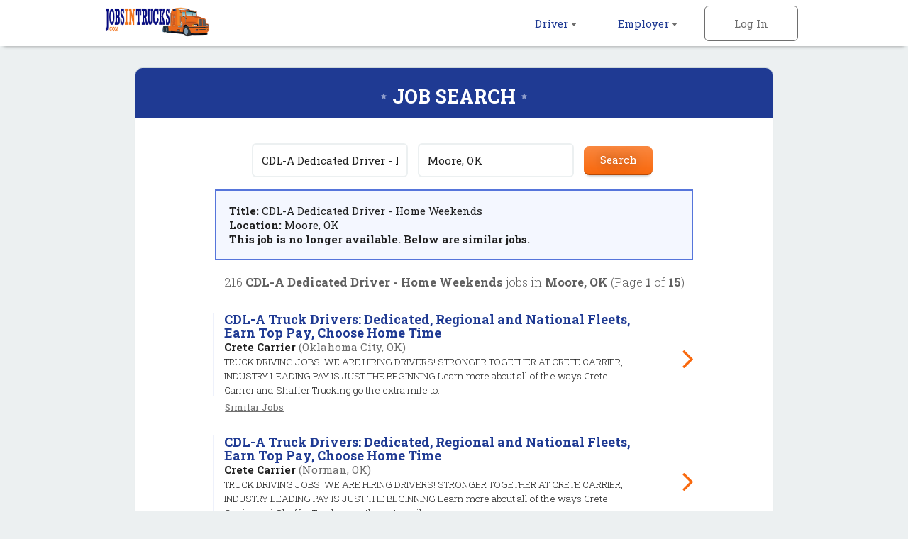

--- FILE ---
content_type: text/html; charset=ISO-8859-1
request_url: https://www.jobsintrucks.com/cgi-local/driversearch.cgi?action=ViewJobDetails&JobIndNum=24116846
body_size: 30118
content:
<!DOCTYPE html>
<html>
  <head>

<!-- Google tag (gtag.js) --> <script async src=https://www.googletagmanager.com/gtag/js?id=G-15ZHJRFGVR></script> <script> window.dataLayer = window.dataLayer || []; function gtag(){dataLayer.push(arguments);} gtag('js', new Date()); gtag('config', 'G-15ZHJRFGVR'); </script>

<!-- Global site tag (gtag.js) - Google Analytics --> 
<script async src="https://www.googletagmanager.com/gtag/js?id=UA-18099011-4"></script> 
<script> 
window.dataLayer = window.dataLayer || []; 
function gtag(){dataLayer.push(arguments);} 
gtag('js', new Date()); 
gtag('config', 'UA-18099011-4'); 
</script>


    <meta charset="utf-8">
    <meta name="viewport" content="width=device-width, initial-scale=1.0, maximum-scale=1.0, user-scalable=no" />
    <link rel="apple-touch-icon-precomposed" sizes="57x57" href="https://www.jobsintrucks.com/img/rwd-jit/favicon/apple-touch-icon-57x57.png" />
    <link rel="apple-touch-icon-precomposed" sizes="114x114" href="https://www.jobsintrucks.com/img/rwd-jit/favicon/apple-touch-icon-114x114.png" />
    <link rel="apple-touch-icon-precomposed" sizes="72x72" href="https://www.jobsintrucks.com/img/rwd-jit/favicon/apple-touch-icon-72x72.png" />
    <link rel="apple-touch-icon-precomposed" sizes="144x144" href="https://www.jobsintrucks.com/img/rwd-jit/favicon/apple-touch-icon-144x144.png" />
    <link rel="apple-touch-icon-precomposed" sizes="60x60" href="https://www.jobsintrucks.com/img/rwd-jit/favicon/apple-touch-icon-60x60.png" />
    <link rel="apple-touch-icon-precomposed" sizes="120x120" href="https://www.jobsintrucks.com/img/rwd-jit/favicon/apple-touch-icon-120x120.png" />
    <link rel="apple-touch-icon-precomposed" sizes="76x76" href="https://www.jobsintrucks.com/img/rwd-jit/favicon/apple-touch-icon-76x76.png" />
    <link rel="apple-touch-icon-precomposed" sizes="152x152" href="https://www.jobsintrucks.com/img/rwd-jit/favicon/apple-touch-icon-152x152.png" />
    <link rel="icon" type="image/png" href="https://www.jobsintrucks.com/img/rwd-jit/favicon/favicon-196x196.png" sizes="196x196" />
    <link rel="icon" type="image/png" href="https://www.jobsintrucks.com/img/rwd-jit/favicon/favicon-96x96.png" sizes="96x96" />
    <link rel="icon" type="image/png" href="https://www.jobsintrucks.com/img/rwd-jit/favicon/favicon-32x32.png" sizes="32x32" />
    <link rel="icon" type="image/png" href="https://www.jobsintrucks.com/img/rwd-jit/favicon/favicon-16x16.png" sizes="16x16" />
    <link rel="icon" type="image/png" href="https://www.jobsintrucks.com/img/rwd-jit/favicon/favicon-128.png" sizes="128x128" />
    <meta name="application-name" content="&nbsp;"/>
    <meta name="msapplication-TileColor" content="#FFFFFF" />
    <meta name="msapplication-TileImage" content="https://www.jobsintrucks.com/img/rwd-jit/favicon/mstile-144x144.png" />
    <meta name="msapplication-square70x70logo" content="https://www.jobsintrucks.com/img/rwd-jit/favicon/mstile-70x70.png" />
    <meta name="msapplication-square150x150logo" content="https://www.jobsintrucks.com/img/rwd-jit/favicon/mstile-150x150.png" />
    <meta name="msapplication-wide310x150logo" content="https://www.jobsintrucks.com/img/rwd-jit/favicon/mstile-310x150.png" />
    <meta name="msapplication-square310x310logo" content="https://www.jobsintrucks.com/img/rwd-jit/favicon/mstile-310x310.png" />
    <meta name="description" content="Job search results for CDL-A Dedicated Driver - Home Weekends job openings in Moore, OK - 216 driver jobs currently available. Narrow down your search by city and keyword.">
    <meta name="keywords" content="driver jobs, truck driver jobs, cdl driver job, CDL-A Dedicated Driver - Home Weekends jobs, driver jobs in Moore, OK">
    <meta name="robots" content="index, follow">
    <title>CDL-A Dedicated Driver - Home Weekends Jobs - Moore, OK</title>
    <link rel="stylesheet" href="https://www.jobsintrucks.com/css/rwd-jit/style.css" media="screen" charset="utf-8">
    <link href="https://maxcdn.bootstrapcdn.com/font-awesome/4.6.3/css/font-awesome.min.css" rel="stylesheet" integrity="sha384-T8Gy5hrqNKT+hzMclPo118YTQO6cYprQmhrYwIiQ/3axmI1hQomh7Ud2hPOy8SP1" crossorigin="anonymous">
    <!--[if lt IE 9]>
      <script src="//cdnjs.cloudflare.com/ajax/libs/html5shiv/3.7.3/html5shiv.min.js"></script>
    <![endif]-->

    <script src="https://www.jobsintrucks.com/ga-jit.js"></script>

  </head>
  <body>

<!-- Header -->
    <header id="main">
      <div>
        <ul class="horizontal">
          <li class="dropdown">
            <a href="https://www.jobsintrucks.com/cgi-local/driverprofile.cgi?TypeOfUser=browse&action=driverlogonpage&TypeOfUser=browse">Driver <i class="caret flip"></i></a>
            <ul class="dropdown-list">
              <a href="https://www.jobsintrucks.com/cgi-local/driverprofile.cgi?TypeOfUser=browse&action=driverlogonpage&TypeOfUser=browse"><li>Log In</li></a>
              <a href="https://www.jobsintrucks.com/cgi-local/driverprofile.cgi?TypeOfUser=browse&action=sendcreatedriverprofile"><li>Register</li></a>
              <a href="https://www.jobsintrucks.com/Driver-Jobs-In/?TypeOfUser=browse"><li>Location Search</li></a>
              <a href="https://www.jobsintrucks.com/cgi-local/driversearch.cgi?TypeOfUser=browse&action=SendForm&TypeOfUser=browse"><li>Advanced Search</li></a>
              <a href="https://www.jobsintrucks.com/Driver-Schools/?TypeOfUser=browse"><li>Driver Schools</li></a>
            </ul>
          </li><!-- li.drop-down -->
          <li class="dropdown">
            <a href="https://www.jobsintrucks.com/cgi-local/main.cgi?TypeOfUser=browse&&page=recruiters&TypeOfUser=browse">Employer <i class="caret flip"></i></a>
            <ul class="dropdown-list">
              <a href="https://www.jobsintrucks.com/cgi-local/main.cgi?TypeOfUser=browse&&page=recruiters&TypeOfUser=browse"><li>Log In</li></a>
              <a href="https://www.jobsintrucks.com/cgi-local/register.cgi?TypeOfUser=browse&action=RegisterRecruiter"><li>Register</li></a>
              <a href="https://www.jobsintrucks.com/pdf/JIT-Media-Kit.pdf"><li>Media Kit</li></a>
              <a href="https://www.jobsintrucks.com/cgi-local/main.cgi?TypeOfUser=browse&page=specialpricing&TypeOfUser=browse"><li>Pricing</li></a>
              <a href="https://www.jobsintrucks.com/html/jobsintrucks-faq.html" target="_blank"><li>FAQ</li></a>



            </ul>
          </li><!-- li.drop-down -->
          <li class="sign-in">
            <a class="log-in">Log In</a>
            <form class="overlay-content" action="https://www.jobsintrucks.com/cgi-local/logon.cgi" method="post">
              <input type="radio" name="TypeOfUser" id="seeker" value="Seeker"><!--
           --><label for="seeker">Job Seeker</label><!--
           --><input type="radio" name="TypeOfUser" id="employer" value="Recru" checked><!--
           --><label for="employer">Employer</label>
              <div class="login">
                Log In:
                <input class="generic" type="text" name="Usr" placeholder="Username">
                <input class="generic" type="password" name="Pswd" placeholder="Password">
                <a href="https://www.jobsintrucks.com/cgi-local/main.cgi?TypeOfUser=browse&page=pswdquery&TypeOfUser=browse">Forgot Password?</a>
                <br />
                <input class="generic" type="submit" value="Go">
              </div>
            </form>
          </li><!-- li.sign-in -->        </ul>
        <a href="https://www.jobsintrucks.com/?TypeOfUser=browse"><img src="https://www.jobsintrucks.com/img/rwd-jit/logo.png" alt="JobsInTrucks.com logo" /></a>
      </div>
    </header>
    <div id="header-spacer"></div>


    <div id="content">
      
    <!-- Page content -->
      <style>
        .rwd-image {
          max-width: 100%;
          margin: 0 auto;
          display: block;
          padding: 1em 0;
        }
      </style>
      <!-- Advanced Search page content -->
      <div id="job-search">
        <div id="jumbo-container">
          <h1>Job Search</h1>
          <form action="https://www.jobsintrucks.com/cgi-local/driversearch.cgi" method="get">
            <input type="text" name="what" value="CDL-A Dedicated Driver - Home Weekends" placeholder="Keywords">
            <input type="text" name="where" value="Moore, OK" placeholder="Location">
            <input type="submit" value="Search">
          </form><div style="text-align:left;padding:1.2em;margin:0 auto;border:2px solid #5675db;background:#f4f7ff;width:75%"><strong>Title: </strong>CDL-A Dedicated Driver - Home Weekends<br /><strong>Location: </strong>Moore, OK<br /><strong> This job is no longer available. Below are similar jobs.</strong></div><br />
          <div class="job-results-numbers">
            216 <strong> CDL-A Dedicated Driver - Home Weekends</strong> jobs in <strong>Moore, OK</strong> 
           (Page <strong>1</strong> of <strong>15</strong>)
          </div>
          
          

          <a href="https://www.jobsintrucks.com/cgi-local/driversearch.cgi?action=ViewJobDetails&JobIndNum=30402524" class="job">
            <div class="job-details">
              <h2>CDL-A Truck Drivers: Dedicated, Regional and National Fleets, Earn Top Pay, Choose Home Time</h2>
              <span class="job-company">Crete Carrier </span> <span class="job-location">(Oklahoma City, OK)</span>
              <!-- <span class="job-date-posted">01/19/2026</span> -->
              <span class="job-description"><br /> TRUCK DRIVING JOBS: WE ARE HIRING DRIVERS! STRONGER TOGETHER AT CRETE CARRIER, INDUSTRY LEADING PAY IS JUST THE BEGINNING Learn more about all of the ways Crete Carrier and Shaffer Trucking go the extra mile to...</span>
            </div><!-- .job-details
         --><div class="job-caret-right">
            </div>
          </a>
          <a class="similar" href="https://www.jobsintrucks.com/cgi-local/driversearch.cgi?what=CDL-A%20Truck%20Drivers%3A%20Dedicated%2C%20Regional%20and%20National%20Fleets%2C%20Earn%20Top%20Pay%2C%20Choose%20Home%20Time&where=Oklahoma%20City%2C%20OK" rel="nofollow">Similar Jobs</a>

          <a href="https://www.jobsintrucks.com/cgi-local/driversearch.cgi?action=ViewJobDetails&JobIndNum=30403641" class="job">
            <div class="job-details">
              <h2>CDL-A Truck Drivers: Dedicated, Regional and National Fleets, Earn Top Pay, Choose Home Time</h2>
              <span class="job-company">Crete Carrier </span> <span class="job-location">(Norman, OK)</span>
              <!-- <span class="job-date-posted">01/19/2026</span> -->
              <span class="job-description"><br /> TRUCK DRIVING JOBS: WE ARE HIRING DRIVERS! STRONGER TOGETHER AT CRETE CARRIER, INDUSTRY LEADING PAY IS JUST THE BEGINNING Learn more about all of the ways Crete Carrier and Shaffer Trucking go the extra mile to...</span>
            </div><!-- .job-details
         --><div class="job-caret-right">
            </div>
          </a>
          <a class="similar" href="https://www.jobsintrucks.com/cgi-local/driversearch.cgi?what=CDL-A%20Truck%20Drivers%3A%20Dedicated%2C%20Regional%20and%20National%20Fleets%2C%20Earn%20Top%20Pay%2C%20Choose%20Home%20Time&where=Norman%2C%20OK" rel="nofollow">Similar Jobs</a>

          <a href="https://www.jobsintrucks.com/cgi-local/driversearch.cgi?action=ViewJobDetails&JobIndNum=30406069" class="job">
            <div class="job-details">
              <h2>CDL A Owner Operator - Dedicated Amazon Freight. Every Other Day Home.</h2>
              <span class="job-company">800K LLC</span> <span class="job-location">(Oklahoma City, OK)</span>
              <!-- <span class="job-date-posted">01/19/2026</span> -->
              <span class="job-description"><br /> Drive for a top-rated  Amazon Freight Partner  and secure your future with consistent, dedicated, high-paying routes. We are with Amazon since 2020 and in business since 2017, and our elite  A-rated  status isn't just a title—it's your guarantee...</span>
            </div><!-- .job-details
         --><div class="job-caret-right">
            </div>
          </a>
          <a class="similar" href="https://www.jobsintrucks.com/cgi-local/driversearch.cgi?what=CDL%20A%20Owner%20Operator%20-%20Dedicated%20Amazon%20Freight.%20Every%20Other%20Day%20Home.&where=Oklahoma%20City%2C%20OK" rel="nofollow">Similar Jobs</a>
<a href="https://www.jobsintrucks.com/cgi-local/out2.cgi?url=https%3A%2F%2Fdrive4freightpartner.com%2F%3Futm_source%3Dlf_jobs_trucks%26utm_medium%3Djobboard%26utm_campaign%3Dafp&track=jit-amazonfreightpartner-multistates-sr" class="job" target="blank" rel="nofollow"><div class="job-details"><img class="rwd-image" src="https://www.jobsintrucks.com/banners/jobsintrucks/amazon-freight-partner-728x90.jpg"></div><div class="job-caret-right"></div></a>
          <a href="https://www.jobsintrucks.com/cgi-local/driversearch.cgi?action=ViewJobDetails&JobIndNum=30401572" class="job">
            <div class="job-details">
              <h2>CDL-A Truck Drivers: Dedicated, Regional and National Fleets, Earn Top Pay, Choose Home Time</h2>
              <span class="job-company">Crete Carrier </span> <span class="job-location">(Edmond, OK)</span>
              <!-- <span class="job-date-posted">01/18/2026</span> -->
              <span class="job-description"><br /> TRUCK DRIVING JOBS: WE ARE HIRING DRIVERS! STRONGER TOGETHER AT CRETE CARRIER, INDUSTRY LEADING PAY IS JUST THE BEGINNING Learn more about all of the ways Crete Carrier and Shaffer Trucking go the extra mile to...</span>
            </div><!-- .job-details
         --><div class="job-caret-right">
            </div>
          </a>
          <a class="similar" href="https://www.jobsintrucks.com/cgi-local/driversearch.cgi?what=CDL-A%20Truck%20Drivers%3A%20Dedicated%2C%20Regional%20and%20National%20Fleets%2C%20Earn%20Top%20Pay%2C%20Choose%20Home%20Time&where=Edmond%2C%20OK" rel="nofollow">Similar Jobs</a>

          <a href="https://www.jobsintrucks.com/cgi-local/driversearch.cgi?action=ViewJobDetails&JobIndNum=30387340" class="job">
            <div class="job-details">
              <h2>Dedicated Team Driver - Home Weekly</h2>
              <span class="job-company">XPO</span> <span class="job-location">(Moore, OK)</span>
              <!-- <span class="job-date-posted">01/13/2026</span> -->
              <span class="job-description"><br /> What you'll need to succeed as a Team Driver at XPO Minimum qualifications: Be a member of an existing team. We are only recruiting existing teams, and both team members must apply to this position Able to partner with another driver...</span>
            </div><!-- .job-details
         --><div class="job-caret-right">
            </div>
          </a>
          <a class="similar" href="https://www.jobsintrucks.com/cgi-local/driversearch.cgi?what=Dedicated%20Team%20Driver%20-%20Home%20Weekly&where=Moore%2C%20OK" rel="nofollow">Similar Jobs</a>

          <a href="https://www.jobsintrucks.com/cgi-local/driversearch.cgi?action=ViewJobDetails&JobIndNum=30386880" class="job">
            <div class="job-details">
              <h2>Dedicated Team Driver - Home Weekly</h2>
              <span class="job-company">XPO</span> <span class="job-location">(Norman, OK)</span>
              <!-- <span class="job-date-posted">01/13/2026</span> -->
              <span class="job-description"><br /> What you'll need to succeed as a Team Driver at XPO Minimum qualifications: Be a member of an existing team. We are only recruiting existing teams, and both team members must apply to this position Able to partner with another driver...</span>
            </div><!-- .job-details
         --><div class="job-caret-right">
            </div>
          </a>
          <a class="similar" href="https://www.jobsintrucks.com/cgi-local/driversearch.cgi?what=Dedicated%20Team%20Driver%20-%20Home%20Weekly&where=Norman%2C%20OK" rel="nofollow">Similar Jobs</a>

          <a href="https://www.jobsintrucks.com/cgi-local/driversearch.cgi?action=ViewJobDetails&JobIndNum=30384756" class="job">
            <div class="job-details">
              <h2>Dedicated Team Driver - Home Weekly</h2>
              <span class="job-company">XPO</span> <span class="job-location">(Mustang, OK)</span>
              <!-- <span class="job-date-posted">01/13/2026</span> -->
              <span class="job-description"><br /> What you'll need to succeed as a Team Driver at XPO Minimum qualifications: Be a member of an existing team. We are only recruiting existing teams, and both team members must apply to this position Able to partner with another driver...</span>
            </div><!-- .job-details
         --><div class="job-caret-right">
            </div>
          </a>
          <a class="similar" href="https://www.jobsintrucks.com/cgi-local/driversearch.cgi?what=Dedicated%20Team%20Driver%20-%20Home%20Weekly&where=Mustang%2C%20OK" rel="nofollow">Similar Jobs</a>

          <a href="https://www.jobsintrucks.com/cgi-local/driversearch.cgi?action=ViewJobDetails&JobIndNum=30382489" class="job">
            <div class="job-details">
              <h2>Dedicated Team Driver - Home Weekly</h2>
              <span class="job-company">XPO</span> <span class="job-location">(Del City, OK)</span>
              <!-- <span class="job-date-posted">01/12/2026</span> -->
              <span class="job-description"><br /> What you'll need to succeed as a Team Driver at XPO Minimum qualifications: Be a member of an existing team. We are only recruiting existing teams, and both team members must apply to this position Able to partner with another driver...</span>
            </div><!-- .job-details
         --><div class="job-caret-right">
            </div>
          </a>
          <a class="similar" href="https://www.jobsintrucks.com/cgi-local/driversearch.cgi?what=Dedicated%20Team%20Driver%20-%20Home%20Weekly&where=Del%20City%2C%20OK" rel="nofollow">Similar Jobs</a>

          <a href="https://www.jobsintrucks.com/cgi-local/driversearch.cgi?action=ViewJobDetails&JobIndNum=30407887" class="job">
            <div class="job-details">
              <h2>CDL-A Dedicated Short Haul Truck Driver</h2>
              <span class="job-company">Ascend</span> <span class="job-location">(Moore, OK)</span>
              <!-- <span class="job-date-posted">01/20/2026</span> -->
              <span class="job-description"><br /> CDL-A DEDICATED SHORT HAUL TRUCK DRIVERS, WE'RE COMMITTED TO PROVIDING: &bull; HOME EVERY OTHER DAY &bull; TOP PAY and INDUSTRY LEADING BENEFITS &bull; QUALITY EQUIPMENT &bull; EXCELLENT COMPANY CULTURE CDL-A dedicated short haul...</span>
            </div><!-- .job-details
         --><div class="job-caret-right">
            </div>
          </a>
          <a class="similar" href="https://www.jobsintrucks.com/cgi-local/driversearch.cgi?what=CDL-A%20Dedicated%20Short%20Haul%20Truck%20Driver&where=Moore%2C%20OK" rel="nofollow">Similar Jobs</a>

          <a href="https://www.jobsintrucks.com/cgi-local/driversearch.cgi?action=ViewJobDetails&JobIndNum=30385708" class="job">
            <div class="job-details">
              <h2>Dedicated Team Driver - Home Weekly</h2>
              <span class="job-company">XPO</span> <span class="job-location">(Bethany, OK)</span>
              <!-- <span class="job-date-posted">01/13/2026</span> -->
              <span class="job-description"><br /> What you'll need to succeed as a Team Driver at XPO Minimum qualifications: Be a member of an existing team. We are only recruiting existing teams, and both team members must apply to this position Able to partner with another driver...</span>
            </div><!-- .job-details
         --><div class="job-caret-right">
            </div>
          </a>
          <a class="similar" href="https://www.jobsintrucks.com/cgi-local/driversearch.cgi?what=Dedicated%20Team%20Driver%20-%20Home%20Weekly&where=Bethany%2C%20OK" rel="nofollow">Similar Jobs</a>

          <a href="https://www.jobsintrucks.com/cgi-local/driversearch.cgi?action=ViewJobDetails&JobIndNum=30381583" class="job">
            <div class="job-details">
              <h2>Dedicated Team Driver - Home Weekly</h2>
              <span class="job-company">XPO</span> <span class="job-location">(Midwest City, OK)</span>
              <!-- <span class="job-date-posted">01/12/2026</span> -->
              <span class="job-description"><br /> What you'll need to succeed as a Team Driver at XPO Minimum qualifications: Be a member of an existing team. We are only recruiting existing teams, and both team members must apply to this position Able to partner with another driver...</span>
            </div><!-- .job-details
         --><div class="job-caret-right">
            </div>
          </a>
          <a class="similar" href="https://www.jobsintrucks.com/cgi-local/driversearch.cgi?what=Dedicated%20Team%20Driver%20-%20Home%20Weekly&where=Midwest%20City%2C%20OK" rel="nofollow">Similar Jobs</a>

          <a href="https://www.jobsintrucks.com/cgi-local/driversearch.cgi?action=ViewJobDetails&JobIndNum=30407880" class="job">
            <div class="job-details">
              <h2>CDL-A Dedicated Short Haul Truck Driver</h2>
              <span class="job-company">Ascend</span> <span class="job-location">(Oklahoma City, OK)</span>
              <!-- <span class="job-date-posted">01/20/2026</span> -->
              <span class="job-description"><br /> CDL-A DEDICATED SHORT HAUL TRUCK DRIVERS, WE'RE COMMITTED TO PROVIDING: &bull; HOME EVERY OTHER DAY &bull; TOP PAY and INDUSTRY LEADING BENEFITS &bull; QUALITY EQUIPMENT &bull; EXCELLENT COMPANY CULTURE CDL-A dedicated short haul...</span>
            </div><!-- .job-details
         --><div class="job-caret-right">
            </div>
          </a>
          <a class="similar" href="https://www.jobsintrucks.com/cgi-local/driversearch.cgi?what=CDL-A%20Dedicated%20Short%20Haul%20Truck%20Driver&where=Oklahoma%20City%2C%20OK" rel="nofollow">Similar Jobs</a>

          <a href="https://www.jobsintrucks.com/cgi-local/driversearch.cgi?action=ViewJobDetails&JobIndNum=30382035" class="job">
            <div class="job-details">
              <h2>Dedicated Team Driver - Home Weekly</h2>
              <span class="job-company">XPO</span> <span class="job-location">(Edmond, OK)</span>
              <!-- <span class="job-date-posted">01/12/2026</span> -->
              <span class="job-description"><br /> What you'll need to succeed as a Team Driver at XPO Minimum qualifications: Be a member of an existing team. We are only recruiting existing teams, and both team members must apply to this position Able to partner with another driver...</span>
            </div><!-- .job-details
         --><div class="job-caret-right">
            </div>
          </a>
          <a class="similar" href="https://www.jobsintrucks.com/cgi-local/driversearch.cgi?what=Dedicated%20Team%20Driver%20-%20Home%20Weekly&where=Edmond%2C%20OK" rel="nofollow">Similar Jobs</a>

          <a href="https://www.jobsintrucks.com/cgi-local/driversearch.cgi?action=ViewJobDetails&JobIndNum=30407873" class="job">
            <div class="job-details">
              <h2>CDL-A Dedicated Short Haul Truck Driver</h2>
              <span class="job-company">Ascend</span> <span class="job-location">(Del City, OK)</span>
              <!-- <span class="job-date-posted">01/20/2026</span> -->
              <span class="job-description"><br /> CDL-A DEDICATED SHORT HAUL TRUCK DRIVERS, WE'RE COMMITTED TO PROVIDING: &bull; HOME EVERY OTHER DAY &bull; TOP PAY and INDUSTRY LEADING BENEFITS &bull; QUALITY EQUIPMENT &bull; EXCELLENT COMPANY CULTURE CDL-A dedicated short haul...</span>
            </div><!-- .job-details
         --><div class="job-caret-right">
            </div>
          </a>
          <a class="similar" href="https://www.jobsintrucks.com/cgi-local/driversearch.cgi?what=CDL-A%20Dedicated%20Short%20Haul%20Truck%20Driver&where=Del%20City%2C%20OK" rel="nofollow">Similar Jobs</a>

          <a href="https://www.jobsintrucks.com/cgi-local/driversearch.cgi?action=ViewJobDetails&JobIndNum=30407888" class="job">
            <div class="job-details">
              <h2>CDL-A Dedicated Short Haul Truck Driver</h2>
              <span class="job-company">Ascend</span> <span class="job-location">(Midwest City, OK)</span>
              <!-- <span class="job-date-posted">01/20/2026</span> -->
              <span class="job-description"><br /> CDL-A DEDICATED SHORT HAUL TRUCK DRIVERS, WE'RE COMMITTED TO PROVIDING: &bull; HOME EVERY OTHER DAY &bull; TOP PAY and INDUSTRY LEADING BENEFITS &bull; QUALITY EQUIPMENT &bull; EXCELLENT COMPANY CULTURE CDL-A dedicated short haul...</span>
            </div><!-- .job-details
         --><div class="job-caret-right">
            </div>
          </a>
          <a class="similar" href="https://www.jobsintrucks.com/cgi-local/driversearch.cgi?what=CDL-A%20Dedicated%20Short%20Haul%20Truck%20Driver&where=Midwest%20City%2C%20OK" rel="nofollow">Similar Jobs</a>

          
          <a href="#" class="go-to previous">Previous</a>
          <a href="https://www.jobsintrucks.com/cgi-local/driversearch.cgi?what=CDL-A%20Dedicated%20Driver%20-%20Home%20Weekends&where=Moore%2C%20OK&page=2" class="go-to next">Next</a>
          <span class="page">Page <strong>1</strong> of <strong>15</strong></span>
        </div><!-- #jumbo-container -->
      </div><!-- #registration -->


    </div>


    <!-- Footer -->
    <footer>
      <div class="footer-container">
        <div class="partners">
          <a href="https://www.jobsinlogistics.com"><img src="https://www.jobsintrucks.com/img/rwd-jit/logo-jil.png" alt="jobsinlogistics.com logo" /></a>
          <a href="http://www.allretailjobs.com"><img src="https://www.jobsintrucks.com/img/rwd-jit/logo-arj.png" alt="allretailjobs.com logo" /></a>
          <a href="https://www.jobsinmanufacturing.com"><img src="https://www.jobsintrucks.com/img/rwd-jit/logo-jim.png" alt="jobsinmanufacturing.com logo" /></a>
          <a href="http://www.fleetjobs.com"><img src="https://www.jobsintrucks.com/img/rwd-jit/logo-fj.png" alt="fleetjobs.com logo" /></a>
          <a href="http://www.homedeliveryjobs.com"><img src="https://www.jobsintrucks.com/img/rwd-jit/logo-hdj.png" alt="homedeliveryjobs.com logo" /></a>
          <a href="http://www.topusajobs.com"><img src="https://www.jobsintrucks.com/img/rwd-jit/logo-tusaj.png" alt="topusajobs.com logo" /></a>
        </div>
        <div class="links">
          <ul>
            <li>Job Seeker</li>
            <li><a href="https://www.jobsintrucks.com/cgi-local/driverprofile.cgi?TypeOfUser=browse&action=driverlogonpage&TypeOfUser=browse">Log In</a></li>
            <li><a href="https://www.jobsintrucks.com/cgi-local/driverprofile.cgi?TypeOfUser=browse&action=sendcreatedriverprofile">Sign Up</a></li>
            <li><a href="https://www.jobsintrucks.com/Driver-Jobs-In/?TypeOfUser=browse">Jobs by Location</a></li>
            <li><a href="https://www.jobsintrucks.com/Driver-Schools/?TypeOfUser=browse">Driver Schools</a></li>
          </ul>
          <ul>
            <li>Employer</li>
            <li><a href="https://www.jobsintrucks.com/cgi-local/main.cgi?TypeOfUser=browse&&page=recruiters&TypeOfUser=browse">Log In</a></li>
            <li><a href="https://www.jobsintrucks.com/cgi-local/register.cgi?TypeOfUser=browse&action=RegisterRecruiter">Sign Up</a></li>
            <li><a href="https://www.jobsintrucks.com/pdf/JIT-Media-Kit.pdf">Media Kit</a></li>
            <li><a href="https://www.jobsintrucks.com/cgi-local/main.cgi?TypeOfUser=browse&page=specialpricing&TypeOfUser=browse">Pricing</a></li>
            <li><a href="https://www.jobsintrucks.com/html/jobsintrucks-faq.html">FAQ</a></li>

          </ul>
          <ul>
            <li>Company</li>
            <li><a href="https://www.jobsintrucks.com/cgi-local/main.cgi?TypeOfUser=browse&page=terms&TypeOfUser=browse">Terms</a></li>
            <li><a href="https://www.jobsintrucks.com/cgi-local/main.cgi?TypeOfUser=browse&page=contactus&TypeOfUser=browse&reference=home">Contact Us</a></li>
          </ul>
          <div class="social">
            Follow us on:
            <br />
            <a target="_blank" href="http://www.facebook.com/jobsintrucks"><img alt="Facebook" src="https://www.jobsintrucks.com/img/rwd-jit/social-facebook.png" /></a>
            <a target="_blank" href="https://www.instagram.com/jobsintrucks/?TypeOfUser=browse"><img alt="Instagram" src="https://www.jobsintrucks.com/img/rwd-jit/social-instagram.png" /></a>
            <a target="_blank" href="http://www.twitter.com/jobsintrucks"><img alt="Twitter" src="https://www.jobsintrucks.com/img/rwd-jit/social-twitter.png" /></a>
            <a target="_blank" href="https://www.linkedin.com/company/jobsintrucks-com"><img alt="Linked In" src="https://www.jobsintrucks.com/img/rwd-jit/social-linkedin.png" /></a>
          </div>
        </div>
        <div class="copyright">
          &copy; 2001-2026 JobsInTrucks.com All Rights Reserved
        </div>
      </div>
    </footer>

    <script type="text/javascript" src="https://www.jobsintrucks.com/js/rwd-jit/jquery-1.12.3.min.js"></script>
    <script type="text/javascript" src="https://www.jobsintrucks.com/js/rwd-jit/main.js"></script>

    <script type="text/javascript">
        // Hide Previous/Next buttons based on page number
        var pageNumber = ($(".page strong")[0]).textContent;
        var totalPages = ($(".page strong")[1]).textContent;
        if (pageNumber == "1") {
          $(".previous").hide();
        } 
        if (pageNumber == totalPages) {
          $(".next").hide();
        }
    </script>
    
    
  </body>
</html>
